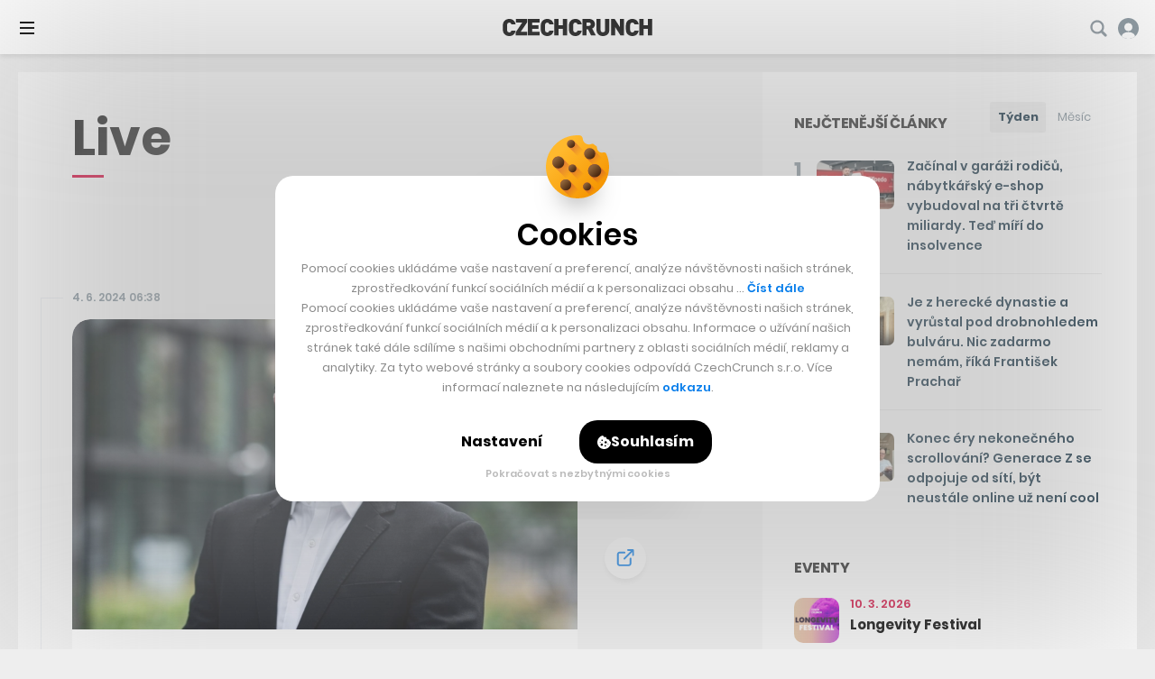

--- FILE ---
content_type: text/html; charset=utf-8
request_url: https://www.google.com/recaptcha/api2/aframe
body_size: 265
content:
<!DOCTYPE HTML><html><head><meta http-equiv="content-type" content="text/html; charset=UTF-8"></head><body><script nonce="FGebnKeQCnXgircnAdwNDg">/** Anti-fraud and anti-abuse applications only. See google.com/recaptcha */ try{var clients={'sodar':'https://pagead2.googlesyndication.com/pagead/sodar?'};window.addEventListener("message",function(a){try{if(a.source===window.parent){var b=JSON.parse(a.data);var c=clients[b['id']];if(c){var d=document.createElement('img');d.src=c+b['params']+'&rc='+(localStorage.getItem("rc::a")?sessionStorage.getItem("rc::b"):"");window.document.body.appendChild(d);sessionStorage.setItem("rc::e",parseInt(sessionStorage.getItem("rc::e")||0)+1);localStorage.setItem("rc::h",'1768961218073');}}}catch(b){}});window.parent.postMessage("_grecaptcha_ready", "*");}catch(b){}</script></body></html>